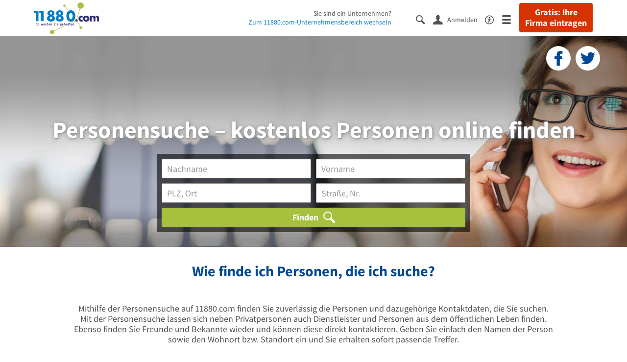

--- FILE ---
content_type: text/html; charset=utf-8
request_url: https://www.11880.com/personensuche?method=searchSimple&location_id=&_dvform_posted=1&name=SIBRECHT&firstname=Vorname&zipCity=PLZ%20oder%20Ort&street=Stra%C3%9Fe&streetNumber=Nr.
body_size: 15456
content:
<!DOCTYPE html>
<html class="no-js" lang="de">
    <head>
        <link rel="preconnect" href="https://a.delivery.consentmanager.net"><link rel="preconnect" href="https://cdn.consentmanager.net"><script>if(!("gdprAppliesGlobally" in window)){window.gdprAppliesGlobally=true}if(!("cmp_id" in window)||window.cmp_id<1){window.cmp_id=0}if(!("cmp_cdid" in window)){window.cmp_cdid="257e89ef4274"}if(!("cmp_params" in window)){window.cmp_params=""}if(!("cmp_host" in window)){window.cmp_host="a.delivery.consentmanager.net"}if(!("cmp_cdn" in window)){window.cmp_cdn="cdn.consentmanager.net"}if(!("cmp_proto" in window)){window.cmp_proto="https:"}if(!("cmp_codesrc" in window)){window.cmp_codesrc="1"}window.cmp_getsupportedLangs=function(){var b=["DE","EN","FR","IT","NO","DA","FI","ES","PT","RO","BG","ET","EL","GA","HR","LV","LT","MT","NL","PL","SV","SK","SL","CS","HU","RU","SR","ZH","TR","UK","AR","BS"];if("cmp_customlanguages" in window){for(var a=0;a<window.cmp_customlanguages.length;a++){b.push(window.cmp_customlanguages[a].l.toUpperCase())}}return b};window.cmp_getRTLLangs=function(){var a=["AR"];if("cmp_customlanguages" in window){for(var b=0;b<window.cmp_customlanguages.length;b++){if("r" in window.cmp_customlanguages[b]&&window.cmp_customlanguages[b].r){a.push(window.cmp_customlanguages[b].l)}}}return a};window.cmp_getlang=function(j){if(typeof(j)!="boolean"){j=true}if(j&&typeof(cmp_getlang.usedlang)=="string"&&cmp_getlang.usedlang!==""){return cmp_getlang.usedlang}var g=window.cmp_getsupportedLangs();var c=[];var f=location.hash;var e=location.search;var a="languages" in navigator?navigator.languages:[];if(f.indexOf("cmplang=")!=-1){c.push(f.substr(f.indexOf("cmplang=")+8,2).toUpperCase())}else{if(e.indexOf("cmplang=")!=-1){c.push(e.substr(e.indexOf("cmplang=")+8,2).toUpperCase())}else{if("cmp_setlang" in window&&window.cmp_setlang!=""){c.push(window.cmp_setlang.toUpperCase())}else{if(a.length>0){for(var d=0;d<a.length;d++){c.push(a[d])}}}}}if("language" in navigator){c.push(navigator.language)}if("userLanguage" in navigator){c.push(navigator.userLanguage)}var h="";for(var d=0;d<c.length;d++){var b=c[d].toUpperCase();if(g.indexOf(b)!=-1){h=b;break}if(b.indexOf("-")!=-1){b=b.substr(0,2)}if(g.indexOf(b)!=-1){h=b;break}}if(h==""&&typeof(cmp_getlang.defaultlang)=="string"&&cmp_getlang.defaultlang!==""){return cmp_getlang.defaultlang}else{if(h==""){h="EN"}}h=h.toUpperCase();return h};(function(){var u=document;var v=u.getElementsByTagName;var h=window;var o="";var b="_en";if("cmp_getlang" in h){o=h.cmp_getlang().toLowerCase();if("cmp_customlanguages" in h){for(var q=0;q<h.cmp_customlanguages.length;q++){if(h.cmp_customlanguages[q].l.toUpperCase()==o.toUpperCase()){o="en";break}}}b="_"+o}function x(i,e){var w="";i+="=";var s=i.length;var d=location;if(d.hash.indexOf(i)!=-1){w=d.hash.substr(d.hash.indexOf(i)+s,9999)}else{if(d.search.indexOf(i)!=-1){w=d.search.substr(d.search.indexOf(i)+s,9999)}else{return e}}if(w.indexOf("&")!=-1){w=w.substr(0,w.indexOf("&"))}return w}var k=("cmp_proto" in h)?h.cmp_proto:"https:";if(k!="http:"&&k!="https:"){k="https:"}var g=("cmp_ref" in h)?h.cmp_ref:location.href;var j=u.createElement("script");j.setAttribute("data-cmp-ab","1");var c=x("cmpdesign","cmp_design" in h?h.cmp_design:"");var f=x("cmpregulationkey","cmp_regulationkey" in h?h.cmp_regulationkey:"");var r=x("cmpgppkey","cmp_gppkey" in h?h.cmp_gppkey:"");var n=x("cmpatt","cmp_att" in h?h.cmp_att:"");j.src=k+"//"+h.cmp_host+"/delivery/cmp.php?"+("cmp_id" in h&&h.cmp_id>0?"id="+h.cmp_id:"")+("cmp_cdid" in h?"&cdid="+h.cmp_cdid:"")+"&h="+encodeURIComponent(g)+(c!=""?"&cmpdesign="+encodeURIComponent(c):"")+(f!=""?"&cmpregulationkey="+encodeURIComponent(f):"")+(r!=""?"&cmpgppkey="+encodeURIComponent(r):"")+(n!=""?"&cmpatt="+encodeURIComponent(n):"")+("cmp_params" in h?"&"+h.cmp_params:"")+(u.cookie.length>0?"&__cmpfcc=1":"")+"&l="+o.toLowerCase()+"&o="+(new Date()).getTime();j.type="text/javascript";j.async=true;if(u.currentScript&&u.currentScript.parentElement){u.currentScript.parentElement.appendChild(j)}else{if(u.body){u.body.appendChild(j)}else{var t=v("body");if(t.length==0){t=v("div")}if(t.length==0){t=v("span")}if(t.length==0){t=v("ins")}if(t.length==0){t=v("script")}if(t.length==0){t=v("head")}if(t.length>0){t[0].appendChild(j)}}}var m="js";var p=x("cmpdebugunminimized","cmpdebugunminimized" in h?h.cmpdebugunminimized:0)>0?"":".min";var a=x("cmpdebugcoverage","cmp_debugcoverage" in h?h.cmp_debugcoverage:"");if(a=="1"){m="instrumented";p=""}var j=u.createElement("script");j.src=k+"//"+h.cmp_cdn+"/delivery/"+m+"/cmp"+b+p+".js";j.type="text/javascript";j.setAttribute("data-cmp-ab","1");j.async=true;if(u.currentScript&&u.currentScript.parentElement){u.currentScript.parentElement.appendChild(j)}else{if(u.body){u.body.appendChild(j)}else{var t=v("body");if(t.length==0){t=v("div")}if(t.length==0){t=v("span")}if(t.length==0){t=v("ins")}if(t.length==0){t=v("script")}if(t.length==0){t=v("head")}if(t.length>0){t[0].appendChild(j)}}}})();window.cmp_addFrame=function(b){if(!window.frames[b]){if(document.body){var a=document.createElement("iframe");a.style.cssText="display:none";if("cmp_cdn" in window&&"cmp_ultrablocking" in window&&window.cmp_ultrablocking>0){a.src="//"+window.cmp_cdn+"/delivery/empty.html"}a.name=b;a.setAttribute("title","Intentionally hidden, please ignore");a.setAttribute("role","none");a.setAttribute("tabindex","-1");document.body.appendChild(a)}else{window.setTimeout(window.cmp_addFrame,10,b)}}};window.cmp_rc=function(h){var b=document.cookie;var f="";var d=0;while(b!=""&&d<100){d++;while(b.substr(0,1)==" "){b=b.substr(1,b.length)}var g=b.substring(0,b.indexOf("="));if(b.indexOf(";")!=-1){var c=b.substring(b.indexOf("=")+1,b.indexOf(";"))}else{var c=b.substr(b.indexOf("=")+1,b.length)}if(h==g){f=c}var e=b.indexOf(";")+1;if(e==0){e=b.length}b=b.substring(e,b.length)}return(f)};window.cmp_stub=function(){var a=arguments;__cmp.a=__cmp.a||[];if(!a.length){return __cmp.a}else{if(a[0]==="ping"){if(a[1]===2){a[2]({gdprApplies:gdprAppliesGlobally,cmpLoaded:false,cmpStatus:"stub",displayStatus:"hidden",apiVersion:"2.0",cmpId:31},true)}else{a[2](false,true)}}else{if(a[0]==="getUSPData"){a[2]({version:1,uspString:window.cmp_rc("")},true)}else{if(a[0]==="getTCData"){__cmp.a.push([].slice.apply(a))}else{if(a[0]==="addEventListener"||a[0]==="removeEventListener"){__cmp.a.push([].slice.apply(a))}else{if(a.length==4&&a[3]===false){a[2]({},false)}else{__cmp.a.push([].slice.apply(a))}}}}}}};window.cmp_gpp_ping=function(){return{gppVersion:"1.0",cmpStatus:"stub",cmpDisplayStatus:"hidden",supportedAPIs:["tcfca","usnat","usca","usva","usco","usut","usct"],cmpId:31}};window.cmp_gppstub=function(){var a=arguments;__gpp.q=__gpp.q||[];if(!a.length){return __gpp.q}var g=a[0];var f=a.length>1?a[1]:null;var e=a.length>2?a[2]:null;if(g==="ping"){return window.cmp_gpp_ping()}else{if(g==="addEventListener"){__gpp.e=__gpp.e||[];if(!("lastId" in __gpp)){__gpp.lastId=0}__gpp.lastId++;var c=__gpp.lastId;__gpp.e.push({id:c,callback:f});return{eventName:"listenerRegistered",listenerId:c,data:true,pingData:window.cmp_gpp_ping()}}else{if(g==="removeEventListener"){var h=false;__gpp.e=__gpp.e||[];for(var d=0;d<__gpp.e.length;d++){if(__gpp.e[d].id==e){__gpp.e[d].splice(d,1);h=true;break}}return{eventName:"listenerRemoved",listenerId:e,data:h,pingData:window.cmp_gpp_ping()}}else{if(g==="getGPPData"){return{sectionId:3,gppVersion:1,sectionList:[],applicableSections:[0],gppString:"",pingData:window.cmp_gpp_ping()}}else{if(g==="hasSection"||g==="getSection"||g==="getField"){return null}else{__gpp.q.push([].slice.apply(a))}}}}}};window.cmp_msghandler=function(d){var a=typeof d.data==="string";try{var c=a?JSON.parse(d.data):d.data}catch(f){var c=null}if(typeof(c)==="object"&&c!==null&&"__cmpCall" in c){var b=c.__cmpCall;window.__cmp(b.command,b.parameter,function(h,g){var e={__cmpReturn:{returnValue:h,success:g,callId:b.callId}};d.source.postMessage(a?JSON.stringify(e):e,"*")})}if(typeof(c)==="object"&&c!==null&&"__uspapiCall" in c){var b=c.__uspapiCall;window.__uspapi(b.command,b.version,function(h,g){var e={__uspapiReturn:{returnValue:h,success:g,callId:b.callId}};d.source.postMessage(a?JSON.stringify(e):e,"*")})}if(typeof(c)==="object"&&c!==null&&"__tcfapiCall" in c){var b=c.__tcfapiCall;window.__tcfapi(b.command,b.version,function(h,g){var e={__tcfapiReturn:{returnValue:h,success:g,callId:b.callId}};d.source.postMessage(a?JSON.stringify(e):e,"*")},b.parameter)}if(typeof(c)==="object"&&c!==null&&"__gppCall" in c){var b=c.__gppCall;window.__gpp(b.command,function(h,g){var e={__gppReturn:{returnValue:h,success:g,callId:b.callId}};d.source.postMessage(a?JSON.stringify(e):e,"*")},"parameter" in b?b.parameter:null,"version" in b?b.version:1)}};window.cmp_setStub=function(a){if(!(a in window)||(typeof(window[a])!=="function"&&typeof(window[a])!=="object"&&(typeof(window[a])==="undefined"||window[a]!==null))){window[a]=window.cmp_stub;window[a].msgHandler=window.cmp_msghandler;window.addEventListener("message",window.cmp_msghandler,false)}};window.cmp_setGppStub=function(a){if(!(a in window)||(typeof(window[a])!=="function"&&typeof(window[a])!=="object"&&(typeof(window[a])==="undefined"||window[a]!==null))){window[a]=window.cmp_gppstub;window[a].msgHandler=window.cmp_msghandler;window.addEventListener("message",window.cmp_msghandler,false)}};window.cmp_addFrame("__cmpLocator");if(!("cmp_disableusp" in window)||!window.cmp_disableusp){window.cmp_addFrame("__uspapiLocator")}if(!("cmp_disabletcf" in window)||!window.cmp_disabletcf){window.cmp_addFrame("__tcfapiLocator")}if(!("cmp_disablegpp" in window)||!window.cmp_disablegpp){window.cmp_addFrame("__gppLocator")}window.cmp_setStub("__cmp");if(!("cmp_disabletcf" in window)||!window.cmp_disabletcf){window.cmp_setStub("__tcfapi")}if(!("cmp_disableusp" in window)||!window.cmp_disableusp){window.cmp_setStub("__uspapi")}if(!("cmp_disablegpp" in window)||!window.cmp_disablegpp){window.cmp_setGppStub("__gpp")};</script>
        
<meta charset="UTF-8" />
<title>Personensuche - kostenlos Personen online finden</title>
<meta name="robots" content="index, follow">
<meta name="description" content="Personen finden leicht gemacht mit der Online Personensuche. Schnell, gratis, zuverlässig. Auskunft mit Adressen &amp; Telefonnummer">
<meta name="viewport" content="width=device-width, initial-scale=1">
<meta http-equiv="X-UA-Compatible" content="IE=edge" />
<meta property="og:title" content="Personensuche - kostenlos Personen online finden" />
<meta property="og:site_name" content="Personensuche - kostenlos Personen online finden" />
<meta property="og:type" content="website" />
    <meta property="og:image" content="//static.11880.com/Portal/images/11880/11880_600x600.png" />
<meta property="og:description" content="Personen finden leicht gemacht mit der Online Personensuche. Schnell, gratis, zuverlässig. Auskunft mit Adressen & Telefonnummer" />
<meta property="og:locale" content="de_DE" />
<meta property="og:url" content="https://www.11880.com/personensuche" />
<meta property="fb:app_id" content="164582917283669" /> 


<link rel="preconnect" href="https://static.11880.com/" crossorigin /><link rel="preconnect" href="https://static.11880.com/" /><link rel="dns-prefetch" href="https://myk.11880.com" /><link rel="preconnect" href="https://cdn.11880.com/" /><link rel="dns-prefetch" href="https://statistics.11880.com/" /><link rel="preload" href="//static.11880.com/Portal/fonts/icons/11880-icons+1769516401066.woff2"as="font"type="font/woff2"crossorigin>




	<style>.navbar-custom .logo{background-image:url(https://static.11880.com/Portal/images/11880/logo-vector.svg)}@media only screen and (max-width:767px){.navbar-custom .logo{background-image:url(https://static.11880.com/Portal/images/11880/logo-vector-without-claim.svg)}}.hero{background-image: url(//static.11880.com/Portal/images/hero/personensuche.jpg)}@font-face {font-family:  '11880-icons';src:          url('//static.11880.com/Portal/fonts/icons/11880-icons+1769516401066.eot');src:          url('//static.11880.com/Portal/fonts/icons/11880-icons+1769516401066.eot#iefix') format('embedded-opentype'),url('//static.11880.com/Portal/fonts/icons/11880-icons+1769516401066.woff2') format('woff2'),url('//static.11880.com/Portal/fonts/icons/11880-icons+1769516401066.ttf') format('truetype'),url('//static.11880.com/Portal/fonts/icons/11880-icons+1769516401066.woff') format('woff'),url('//static.11880.com/Portal/fonts/icons/11880-icons+1769516401066.svg#11880-icons') format('svg');font-weight:  normal;font-style:   normal;font-display: block;}</style>

<link rel="apple-touch-icon" href="//static.11880.com/Portal/images/apple-touch-icon-11880.png" />
<link rel="icon" href="//static.11880.com/Portal/images/11880/favicon.ico" />
	
	                        <!-- Google Tag Manager -->
    <script type="text/javascript">
        window['gtag_enable_tcf_support'] = true;
        window.dataLayer = window.dataLayer || [];
        function gtag() {
            dataLayer.push(arguments);
        }

        gtag("consent", "default", {
            ad_storage: "denied",
            analytics_storage: "denied",
            wait_for_update: 500
        });

        gtag("set", "ads_data_redaction", true);

        document.addEventListener("DOMContentLoaded", function (event) {
            (function(w, d, s, l, i){
                w[l] = w[l] || [];
                w[l].push({ 'gtm.start': new Date().getTime(), event:'gtm.js' });
                var f = d.getElementsByTagName(s)[0], j = d.createElement(s), dl = l != 'dataLayer' ? '&l=' + l : '';
                j.type = 'text/javascript';
                j.async = true;
                j.src = 'https://www.googletagmanager.com/gtm.js?id=' + i + dl;
                f.parentNode.insertBefore(j, f);

                j.addEventListener('load', function() {
                    console.log('[GTM] Loaded');
                    setTimeout(function(){
                        var _ge = new CustomEvent('gtm_loaded', { bubbles: true });
                        d.dispatchEvent(_ge);
                    }, 500);
                });
            })(window,document,'script','dataLayer','GTM-KNK9MRG');
        });
    </script>
    <!-- End Google Tag Manager -->

        
                        <!-- Google tag (gtag.js) [GA4] -->
    <script type="text/javascript" async src="https://www.googletagmanager.com/gtag/js?id=G-DW1FF9MZ2J"></script>
    <script type="text/javascript">
        window.dataLayer = window.dataLayer || [];
        function gtag(){
            dataLayer.push(arguments);
        }
        gtag('js', new Date());

        gtag("consent", "default", {
            ad_storage: "denied",
            wait_for_update: 500
        });

        gtag('consent', 'update', {
            ad_storage: 'denied',
            analytics_storage: 'granted'
        });

        gtag('config', 'G-DW1FF9MZ2J');
    </script>
    <!-- End Google Tag (gtag.js) [GA4] -->

        	

<script type="text/javascript">if (window.location.hash == '#_=_')window.location.hash = '';</script>

<script type="text/javascript" data-cfasync="false">
    var kt                                        = kt || { };
    kt.Data                                       = kt.Data || { };
    kt.Data.Page                                  = {"contentBox":{"title":"Wie finde ich Personen, die ich suche?","text":"<p>Mithilfe der Personensuche auf 11880.com finden Sie zuverl\u00e4ssig die Personen und dazugeh\u00f6rige Kontaktdaten, die Sie suchen. Mit der Personensuche lassen sich neben Privatpersonen auch Dienstleister und Personen aus dem \u00f6ffentlichen Leben finden. Ebenso finden Sie Freunde und Bekannte wieder und k\u00f6nnen diese direkt kontaktieren. Geben Sie einfach den Namen der Person sowie den Wohnort bzw. Standort ein und Sie erhalten sofort passende Treffer.<\/p><h2>Wie sucht man nach Personen?<\/h2><p>Um nach Personen zu suchen, verwenden Sie ganz simpel den Suchschlitz auf 11880.com: Geben Sie in das erste Suchfeld den Namen der gesuchten Person ein und in das zweite Feld die Stadt, in der Sie die Person suchen m\u00f6chten. Im Anschluss erhalten Sie eine Liste von allen Personen mit Adressen und Telefonnummern, die in dem Ort zu finden sind. Diese Ergebnisse basieren auf Telefonbucheintr\u00e4gen und sind daher aktuell und genau. Jetzt hei\u00dft es nur noch: Kontakt aufnehmen!<\/p><h2>Wie finde ich eine Person nur mit dem Namen?<\/h2><p>Eine Personensuche nur mit dem Namen der gesuchten Person zu starten, gestaltet sich \u00e4hnlich einfach, wie die Suche nach einer Person in einem Ort: Geben Sie in den Suchschlitz auf 11880.com den Namen der Person ein, um eine deutschlandweite Liste aller Personen mit dem gesuchten Namen und den jeweiligen Telefonnummern und Adressen zu erhalten.<\/p><h2>Welche M\u00f6glichkeiten zur Personensuche im Internet gibt es?<\/h2><p>Neben der klassischen Personensuche im Telefonbuch von 11880.com ergeben sich \u00fcber das Internet weitere M\u00f6glichkeiten, gesuchte Personen ausfindig zu machen. Soziale Netzwerke wie LinkedIn, Facebook, XING oder X (ehemals Twitter) halten viele Informationen bereit, \u00fcber die Sie Ihre Personensuche, privat oder gewerblich, erfolgreich angehen k\u00f6nnen. Der Vorteil bei solchen Portalen ist, dass die aufgef\u00fchrten personenbezogenen Daten eigenst\u00e4ndig von Usern angelegt und gepflegt werden.<\/p><h2>Warum man die Personensuche auf 1880.com nutzen sollte?<\/h2><p>Alle Adressen und Telefonnummern zuz\u00fcglich n\u00fctzlicher Informationen stehen blitzschnell bereit. Visitenkarte von einem Gesch\u00e4ftspartner verlegt und jetzt die Rufnummern nicht parat? Dann ist es wieder einmal Zeit f\u00fcr unsere Personensuche.<\/p>"},"heroImages":[{"filename":"personensuche.jpg","copyright":"Foto \u00a9 istockphoto.com","text":"Finden Sie lokale Unternehmen","context":"search"}],"source":"HOZIHPZLNZHLO."};
    kt.Data.User                                  = kt.Data.User || { };
    kt.Data.Shared                                = kt.Data.Shared || { };
    kt.Data.params                                = kt.Data.params || { };
    kt.Data.Chatbot                               = kt.Data.Chatbot || { };
            kt.Data.Chatbot.projectId = '66a354705515f333bd5ebb97';
        kt.Data.Chatbot.versionId = 'production';
        kt.Data.Chatbot.cssUrl    = 'https://static.11880.com/components/chatbot/css/chatbot.min.css';
        kt.Service                                    = kt.Service || { };
    kt.Service.Environment                        = kt.Service.Environment || { };
    kt.Service.Environment.name                   = 'LIVE';
    kt.Service.Environment.domain                 = '11880.com';
    kt.Service.Environment.rootUrl                = '//www.11880.com';
    kt.Service.Environment.myUrl                  = '//my.11880.com';
    kt.Service.Environment.staticUrl              = '//static.11880.com/';
    kt.Service.Environment.staticVerticalUrl      = 'https://static.11880.com/';
    kt.Service.Environment.b2bSiteUrl             = '//unternehmen.11880.com/';
    kt.Service.Environment.cdnBaseUrl             = '//cdn.11880.com/';
    kt.Service.Environment.osmUrl                 = 'https://osm.11880.com/';
    kt.Service.Environment.osrmUrl                = 'https://osrm.11880.com/';
    kt.Service.Environment.osmFallbackMode        = 'false';
    kt.Service.Environment.Vertical               = kt.Service.Environment.Vertical || { };
    kt.Service.Environment.Vertical.genericDomain = '';
    kt.Service.Environment.Vertical.searchSlug    = '';
    kt.Service.Environment.UAK_COOKIE_NAME        = '__uak';
    kt.Service.Environment.SESSION_KEY            = 'SESSIONKEY';
    kt.Service.GeoIpCity                          = kt.Service.GeoIpCity || { };
    kt.Service.GeoIpCity.name                     = '';
    kt.Service.GeoIpCity.slug                     = '';
    kt.Service.brand                              = '11880';
    kt.Service.myKHost                            = 'https://my.11880.com';
    kt.Service.wfdjHost                           = '//www.wirfindendeinenjob.de';
    kt.Service.localytixHost                      = '//www.localytix.de';
    kt.Service.registerUrl                        = '//myk.11880.com/';
    kt.Service.ratingMaxLength                    = '4000';
    kt.Service.loginUrl                           = 'https://myk.11880.com/login';
    kt.Service.Params                             = JSON.parse('{\"method\":\"searchSimple\",\"location_id\":\"\",\"_dvform_posted\":1,\"name\":\"SIBRECHT\",\"firstname\":\"Vorname\",\"zipCity\":\"PLZ oder Ort\",\"street\":\"Stra\\u00dfe\",\"streetNumber\":\"Nr.\"}');
    kt.Service.mouseFlowEnabled                   = false;
    kt.Service.hasFilterTypes                     = { };
    kt.Component                                  = kt.Component || { };

        kt.Data.Shared.leadFormSubmitUrl = "//v.11880.com";
            kt.Data.Shared.leadFormTracking = {"referrer":"none","trackingId":null,"trackingType":null,"portaltype":"11880.com","pagetype":"undefined \/personensuche","verticaltype":"","formtype":"","trade":"","label":""};
        //User Auth
        kt.Data.User.isLoggedIn = false;
    kt.Data.User.role = 'guest';
        
    </script>




                        <link rel="stylesheet"
                  href="//static.11880.com/Portal/css/main_11880.min+1769516401066.css" />
            <!--[if lte IE 9]>
<link rel="stylesheet" href="//static.11880.com/Portal/css/main.11880.ie9+1769516401066.css" />
<link rel="stylesheet" href="//static.11880.com/Portal/css/ie9.min+1769516401066.css" />
<![endif]-->




<!--[if lt IE 9]>
<script src="//static.11880.com/Portal/js/vendor/html5shiv.js"></script>
<![endif]-->


        


    </head>
    <body class="11880 personensuche">
    
    <nav class="navbar navbar-default navbar-custom navbar-fixed-top" id="main-navigation">
        <div class="container-fluid">
            <div id="navbar">
                <a class="logo"
                   title="11880.com"
                   href="//www.11880.com"
                >
                    <span class="sr-only">11880.com</span>
                </a>

                                    <form class="link-form" action="https://www.11880.com/form"method="POST" target="_blank"><input type="hidden" name="source" value="*JSPPyTNQ4HnYNS1Ye1m4MOgNTfrtfQtxizfOOgUDidABCTCNG2nUFFsX9GicBFXRtraptDTig_NIvMNY2QnbdQ" /><button class="link nav-register hidden-special hidden-sm hidden-xs" title="Gratis: Ihre Firma eintragen"type="submit">
                        Gratis: Ihre Firma eintragen
                    </button></form>
                
                <ul class="nav navbar-nav navbar-right">
                                            <li id="navbar-search-icon" class="navbar-search-icon">
                            <button class="link" data-bind="click: kt.Service.TopNavigation.toggleSearchNavigation" aria-label="Suche einblenden">
                                <span id="toggle-search-icons" class="icon-search"></span>
                            </button>
                        </li>
                    
                                                                        <li class="navbar-user-info">
                                <form class="link-form" action="https://www.11880.com/form"method="POST"><input type="hidden" name="source" value="*JSPPyTNQ4HkO-uFFPTtpOidLHJ9bvI_NLXlEGPuqbMA" /><button class="link log-user" aria-label="Anmelden"type="submit">
                                    <span class="icon-user"></span>
                                    <span class="text-with-icon center-text-with-icon hidden-sm hidden-xs">Anmelden</span>
                                </button></form>
                            </li>
                                                                <li>
                        <a href="/barrierefreiheit">
                            <span class="icon-accessibility"></span>
                        </a>
                    </li>
                    <li class="navbar-toggle-burger-menu">
                        <button class="link" data-bind="click: kt.Service.TopNavigation.toggleBurgerMenu" aria-label="Menü">
                            <span class="icon-menu"></span>
                                                    </button>
                        <div id="main-mega-menu" class="mega-menu-content mega-menu-right mega-menu-burger mega-menu-fixed"
                             style="display: none;" data-bind="visible: kt.Service.TopNavigation.isBurgerMenuVisible">
                            <div class="mega-menu-inner">
                                <div class="row">
                                                                                                                <ul class="list-unstyled col-xs-12">
                                            <li class="hidden-sm-up">
                                                <button data-bind="click: kt.Service.TopNavigation.toggleBurgerMenu" aria-label="Menü"
                                                        class="options-close"><span class="icon-close"></span></button>
                                            </li>
                                                                                    </ul>
                                                                                                                                
    <ul class="list-unstyled col-xs-12">
                    
                                                <li>
                        <button class="js-toggle-for-users" data-bind="click: function() { kt.Service.TopNavigation.toggleMenuX('burger', 'for-users', false); }">
                            Für Sie

                            <span class="icon-right">
                            </span>
                        </button>

                        <div class="js-submenu js-submenu-for-users collapsed-nested-menu"
                             data-bind="{ visible: kt.Service.TopNavigation.isMenuVisibleX('burger', 'for-users') }"
                             data-is-initially-open="true">

                            <div class="options d-sm-none hidden-sm-up">
                                <button class="options-close" aria-label="Menü" data-bind="click: kt.Service.TopNavigation.toggleBurgerMenu">
                                    <span class="icon-close"></span>
                                </button>

                                <button class="options-back" data-bind="click: function(){ kt.Service.TopNavigation.toggleMenuX('burger', 'for-users'); }">
                                    <span class="icon-left"></span>
                                </button>
                            </div>

                            <div class="collapsed-nested-menu_content" data-menu-id="for-users">
                                <div class="h3 nested-menu-headline d-sm-none hidden-sm-up">
                                    Für Sie
                                </div>

                                    
    <ul class="list-unstyled col-xs-12">
                    
                                                <li>
                        <a title="Detailsuche"                           href="https://www.11880.com/suche">
                            Detailsuche
                        </a>
                    </li>
                                                
                                                <li>
                        <a title="Personensuche"                           href="https://www.11880.com/personensuche">
                            Personensuche
                        </a>
                    </li>
                                                
                                                <li>
                        <a title="Rückwärtssuche"                           href="https://www.11880.com/rueckwaertssuche">
                            Rückwärtssuche
                        </a>
                    </li>
                                                
                                                <li>
                        <a title="Branchenbuch"                           href="https://www.11880.com/branchenbuch">
                            Branchenbuch
                        </a>
                    </li>
                                                
                                                <li>
                        <a title="Telefonbuch"                           href="https://www.11880.com/telefonbuch">
                            Telefonbuch
                        </a>
                    </li>
                                                
                                                <li>
                        <a title="Firmenverzeichnis"                           href="https://www.11880.com/firmen-abc">
                            Firmenverzeichnis
                        </a>
                    </li>
                                                
                                                <li>
                        <a title="Preisvergleich"                           href="https://www.11880.com/preisvergleich">
                            Preisvergleich
                        </a>
                    </li>
                                                
                                                <li>
                        <a title="Telefonauskunft"                           href="https://www.11880.com/telefonauskunft">
                            Telefonauskunft
                        </a>
                    </li>
                                                
                                                <li>
                        <a title="Firmensuche"                           href="https://www.11880.com/firmen-finden">
                            Firmensuche
                        </a>
                    </li>
                                    
    </ul>

                            </div>
                        </div>
                    </li>
                                                
                            <li class="separator clearfix">
                </li>
                                
                                                <li>
                        <button class="js-toggle-for-business" data-bind="click: function() { kt.Service.TopNavigation.toggleMenuX('burger', 'for-business', false); }">
                            Für Firmeninhaber

                            <span class="icon-right">
                            </span>
                        </button>

                        <div class="js-submenu js-submenu-for-business collapsed-nested-menu"
                             data-bind="{ visible: kt.Service.TopNavigation.isMenuVisibleX('burger', 'for-business') }"
                             data-is-initially-open="true">

                            <div class="options d-sm-none hidden-sm-up">
                                <button class="options-close" aria-label="Menü" data-bind="click: kt.Service.TopNavigation.toggleBurgerMenu">
                                    <span class="icon-close"></span>
                                </button>

                                <button class="options-back" data-bind="click: function(){ kt.Service.TopNavigation.toggleMenuX('burger', 'for-business'); }">
                                    <span class="icon-left"></span>
                                </button>
                            </div>

                            <div class="collapsed-nested-menu_content" data-menu-id="for-business">
                                <div class="h3 nested-menu-headline d-sm-none hidden-sm-up">
                                    Für Firmeninhaber
                                </div>

                                    
    <ul class="list-unstyled col-xs-12">
                    
                                                <li>
                        <a title="Unsere Produkte" rel="noopener" target="_blank"                           href="https://unternehmen.11880.com">
                            Unsere Produkte
                        </a>
                    </li>
                                                
                                                <li>
                        <a title="Unser Angebotsservice"                           href="https://www.11880.com/angebotsservice">
                            Unser Angebotsservice
                        </a>
                    </li>
                                                
                                                <li>
                        <button class="js-toggle-more-portals" data-bind="click: function() { kt.Service.TopNavigation.toggleMenuX('burger', 'more-portals', false); }">
                            Unsere Portale

                            <span class="icon-right">
                            </span>
                        </button>

                        <div class="js-submenu js-submenu-more-portals collapsed-nested-menu"
                             data-bind="{ visible: kt.Service.TopNavigation.isMenuVisibleX('burger', 'more-portals') }"
                             data-is-initially-open="false">

                            <div class="options d-sm-none hidden-sm-up">
                                <button class="options-close" aria-label="Menü" data-bind="click: kt.Service.TopNavigation.toggleBurgerMenu">
                                    <span class="icon-close"></span>
                                </button>

                                <button class="options-back" data-bind="click: function(){ kt.Service.TopNavigation.toggleMenuX('burger', 'more-portals'); }">
                                    <span class="icon-left"></span>
                                </button>
                            </div>

                            <div class="collapsed-nested-menu_content" data-menu-id="more-portals">
                                <div class="h3 nested-menu-headline d-sm-none hidden-sm-up">
                                    Unsere Portale
                                </div>

                                    
    <ul class="list-unstyled col-xs-12">
                    
                                                <li>
                        <a title="11880 Fachportale" rel="noopener" target="_blank"                           href="https://unternehmen.11880.com/fachportaleintrag#fachportale">
                            11880 Fachportale
                        </a>
                    </li>
                                                
                                                <li>
                        <a title="werkenntdenBESTEN" rel="noopener" target="_blank"                           href="https://www.werkenntdenbesten.de">
                            werkenntdenBESTEN
                        </a>
                    </li>
                                                
                                                <li>
                        <a title="wirfindendeinenJOB" rel="noopener" target="_blank"                           href="https://www.wirfindendeinenjob.de/">
                            wirfindendeinenJOB
                        </a>
                    </li>
                                                
                                                <li>
                        <a title="cleverB2B" rel="noopener" target="_blank"                           href="https://business.cleverb2b.de">
                            cleverB2B
                        </a>
                    </li>
                                                
                                                <li>
                        <a title="Postleitzahlen.de" rel="noopener" target="_blank"                           href="https://www.postleitzahlen.de">
                            Postleitzahlen.de
                        </a>
                    </li>
                                    
    </ul>

                            </div>
                        </div>
                    </li>
                                                
                                                <li>
                        <a title="Referenzen" rel="noopener" target="_blank"                           href="https://erfahrungen.11880.com">
                            Referenzen
                        </a>
                    </li>
                                    
    </ul>

                            </div>
                        </div>
                    </li>
                                                
                            <li>
                    <a class="register-company"
                       title="Firma eintragen" rel="noopener"                       href="https://firma-eintragen-kostenlos.11880.com">
                        Firma eintragen
                    </a>
                </li>
                                
                            <li class="separator clearfix">
                </li>
                                
                                                <li>
                        <button class="js-toggle-about-us" data-bind="click: function() { kt.Service.TopNavigation.toggleMenuX('burger', 'about-us', false); }">
                            Über 11880.com

                            <span class="icon-right">
                            </span>
                        </button>

                        <div class="js-submenu js-submenu-about-us collapsed-nested-menu"
                             data-bind="{ visible: kt.Service.TopNavigation.isMenuVisibleX('burger', 'about-us') }"
                             data-is-initially-open="true">

                            <div class="options d-sm-none hidden-sm-up">
                                <button class="options-close" aria-label="Menü" data-bind="click: kt.Service.TopNavigation.toggleBurgerMenu">
                                    <span class="icon-close"></span>
                                </button>

                                <button class="options-back" data-bind="click: function(){ kt.Service.TopNavigation.toggleMenuX('burger', 'about-us'); }">
                                    <span class="icon-left"></span>
                                </button>
                            </div>

                            <div class="collapsed-nested-menu_content" data-menu-id="about-us">
                                <div class="h3 nested-menu-headline d-sm-none hidden-sm-up">
                                    Über 11880.com
                                </div>

                                    
    <ul class="list-unstyled col-xs-12">
                    
                                                <li>
                        <a title="Über uns" rel="noopener" target="_blank"                           href="https://unternehmen.11880.com/ueber-uns">
                            Über uns
                        </a>
                    </li>
                                                
                                                <li>
                        <a title="Arbeiten bei 11880.com" rel="noopener" target="_blank"                           href="https://karriere.11880.com">
                            Arbeiten bei 11880.com
                        </a>
                    </li>
                                                
                                                <li>
                        <a title="Investor Relations" rel="noopener" target="_blank"                           href="https://ir.11880.com">
                            Investor Relations
                        </a>
                    </li>
                                    
    </ul>

                            </div>
                        </div>
                    </li>
                                    
    </ul>

                                                                    </div>
                            </div>
                        </div>
                    </li>
                </ul>

                                    <div class="nav navbar-nav navbar-main nav-company-page hidden-xs" data-bind="visible: kt.Service.TopNavigation.isLeftNavigationVisible">
                        Sie sind ein Unternehmen?<br />
                        <a href="https://unternehmen.11880.com"
                           rel="noopener nofollow"
                           title="11880.com-Unternehmensbereich"
                           target="_blank">Zum 11880.com-Unternehmensbereich wechseln</a>
                    </div>
                
                <div class="nav-search-bar-header navbar-left navbar-search"
                     data-bind="visible: kt.Service.TopNavigation.isSearchBarVisible" style="display:none;">
                    <div class="search-bar-header">
                        <search-bar-header params="{ 'instance': 'header' }"></search-bar-header>
                    </div>
                </div>
            </div>
        </div>

            </nav>

        <div id="page">
            <section id="main" class="content-body">
                <person-search-bar ></person-search-bar>
                <div class="container-fluid">
                    <section class="zen-box horizontal-box white" id="zen-box">
    <input type="checkbox" id="load-more-zen-text" />
  <label for="load-more-zen-text" class="btn btn-default more">
    <span class="icon icon-load-more"></span> <span>Mehr Laden</span>
  </label>
      <h2>Wie finde ich Personen, die ich suche?</h2>
    <div class="zen-text">
    <p>Mithilfe der Personensuche auf 11880.com finden Sie zuverlässig die Personen und dazugehörige Kontaktdaten, die Sie suchen. Mit der Personensuche lassen sich neben Privatpersonen auch Dienstleister und Personen aus dem öffentlichen Leben finden. Ebenso finden Sie Freunde und Bekannte wieder und können diese direkt kontaktieren. Geben Sie einfach den Namen der Person sowie den Wohnort bzw. Standort ein und Sie erhalten sofort passende Treffer.</p><h2>Wie sucht man nach Personen?</h2><p>Um nach Personen zu suchen, verwenden Sie ganz simpel den Suchschlitz auf 11880.com: Geben Sie in das erste Suchfeld den Namen der gesuchten Person ein und in das zweite Feld die Stadt, in der Sie die Person suchen möchten. Im Anschluss erhalten Sie eine Liste von allen Personen mit Adressen und Telefonnummern, die in dem Ort zu finden sind. Diese Ergebnisse basieren auf Telefonbucheinträgen und sind daher aktuell und genau. Jetzt heißt es nur noch: Kontakt aufnehmen!</p><h2>Wie finde ich eine Person nur mit dem Namen?</h2><p>Eine Personensuche nur mit dem Namen der gesuchten Person zu starten, gestaltet sich ähnlich einfach, wie die Suche nach einer Person in einem Ort: Geben Sie in den Suchschlitz auf 11880.com den Namen der Person ein, um eine deutschlandweite Liste aller Personen mit dem gesuchten Namen und den jeweiligen Telefonnummern und Adressen zu erhalten.</p><h2>Welche Möglichkeiten zur Personensuche im Internet gibt es?</h2><p>Neben der klassischen Personensuche im Telefonbuch von 11880.com ergeben sich über das Internet weitere Möglichkeiten, gesuchte Personen ausfindig zu machen. Soziale Netzwerke wie LinkedIn, Facebook, XING oder X (ehemals Twitter) halten viele Informationen bereit, über die Sie Ihre Personensuche, privat oder gewerblich, erfolgreich angehen können. Der Vorteil bei solchen Portalen ist, dass die aufgeführten personenbezogenen Daten eigenständig von Usern angelegt und gepflegt werden.</p><h2>Warum man die Personensuche auf 1880.com nutzen sollte?</h2><p>Alle Adressen und Telefonnummern zuzüglich nützlicher Informationen stehen blitzschnell bereit. Visitenkarte von einem Geschäftspartner verlegt und jetzt die Rufnummern nicht parat? Dann ist es wieder einmal Zeit für unsere Personensuche.</p>
  </div>
</section>


                </div>
                <section class="tile-list horizontal-box" id="popular-cities">
    <h2>Top-Städte</h2>
    <div class="container-fluid">
                                    <ul class="col-sm-3 column">
                                            <li class="tile-list-box simple-version state-expanded">
                            <div class="inner">
                                <h3 class="title">
                                                                            <a title="Telefonbuch Berlin" href="https://www.11880.com/telefonbuch/berlin">
                                            Berlin
                                        </a>
                                    
                                                                    </h3>
                                                                <div class="sublist-wrapper">
                                                                            <div class="scrollup hidden"><span class="icon-up"></span></div>
                                        <div class="sublist">
                                            <ul>
                                                                                                    <li>
                                                        <a title="Taxi Berlin" href="https://www.11880.com/suche/taxi/berlin">Taxi</a>
                                                    </li>
                                                                                                    <li>
                                                        <a title="Ikea Berlin" href="https://www.11880.com/suche/ikea/berlin">Ikea</a>
                                                    </li>
                                                                                                    <li>
                                                        <a title="Restaurant Berlin" href="https://www.11880.com/suche/restaurant/berlin">Restaurant</a>
                                                    </li>
                                                                                                    <li>
                                                        <a title="Media Markt Berlin" href="https://www.11880.com/suche/media-markt/berlin">Media Markt</a>
                                                    </li>
                                                                                                    <li>
                                                        <a title="Campingplatz Berlin" href="https://www.11880.com/suche/campingplatz/berlin">Campingplatz</a>
                                                    </li>
                                                
                                            </ul>
                                        </div>
                                        <div class="scrolldown hidden"><span class="icon-down"></span></div>
                                                                    </div>
                                	                            <img src="//static.11880.com/Portal/images/spinner_60x60.svg" data-src="//static.11880.com/Portal/images/cities/berlin-thumb.jpg" alt="Berlin" class="tile-list-box__background-image unveil">
                            </div>
                        </li>
                                            <li class="tile-list-box simple-version state-expanded">
                            <div class="inner">
                                <h3 class="title">
                                                                            <a title="Telefonbuch Frankfurt" href="https://www.11880.com/telefonbuch/frankfurt">
                                            Frankfurt
                                        </a>
                                    
                                                                    </h3>
                                                                <div class="sublist-wrapper">
                                                                            <div class="scrollup hidden"><span class="icon-up"></span></div>
                                        <div class="sublist">
                                            <ul>
                                                                                                    <li>
                                                        <a title="Taxi Frankfurt" href="https://www.11880.com/suche/taxi/frankfurt">Taxi</a>
                                                    </li>
                                                                                                    <li>
                                                        <a title="Ikea Frankfurt" href="https://www.11880.com/suche/ikea/frankfurt">Ikea</a>
                                                    </li>
                                                                                                    <li>
                                                        <a title="Restaurant Frankfurt" href="https://www.11880.com/suche/restaurant/frankfurt">Restaurant</a>
                                                    </li>
                                                                                                    <li>
                                                        <a title="Media Markt Frankfurt" href="https://www.11880.com/suche/media-markt/frankfurt">Media Markt</a>
                                                    </li>
                                                                                                    <li>
                                                        <a title="Campingplatz Frankfurt" href="https://www.11880.com/suche/campingplatz/frankfurt">Campingplatz</a>
                                                    </li>
                                                
                                            </ul>
                                        </div>
                                        <div class="scrolldown hidden"><span class="icon-down"></span></div>
                                                                    </div>
                                	                            <img src="//static.11880.com/Portal/images/spinner_60x60.svg" data-src="//static.11880.com/Portal/images/cities/frankfurt-am-main-thumb.jpg" alt="Frankfurt" class="tile-list-box__background-image unveil">
                            </div>
                        </li>
                    
                </ul>
                                                <ul class="col-sm-3 column">
                                            <li class="tile-list-box simple-version state-expanded">
                            <div class="inner">
                                <h3 class="title">
                                                                            <a title="Telefonbuch Hamburg" href="https://www.11880.com/telefonbuch/hamburg">
                                            Hamburg
                                        </a>
                                    
                                                                    </h3>
                                                                <div class="sublist-wrapper">
                                                                            <div class="scrollup hidden"><span class="icon-up"></span></div>
                                        <div class="sublist">
                                            <ul>
                                                                                                    <li>
                                                        <a title="Taxi Hamburg" href="https://www.11880.com/suche/taxi/hamburg">Taxi</a>
                                                    </li>
                                                                                                    <li>
                                                        <a title="Restaurant Hamburg" href="https://www.11880.com/suche/restaurant/hamburg">Restaurant</a>
                                                    </li>
                                                                                                    <li>
                                                        <a title="Media Markt Hamburg" href="https://www.11880.com/suche/media-markt/hamburg">Media Markt</a>
                                                    </li>
                                                                                                    <li>
                                                        <a title="Campingplatz Hamburg" href="https://www.11880.com/suche/campingplatz/hamburg">Campingplatz</a>
                                                    </li>
                                                                                                    <li>
                                                        <a title="Kaufland Hamburg" href="https://www.11880.com/suche/kaufland/hamburg">Kaufland</a>
                                                    </li>
                                                
                                            </ul>
                                        </div>
                                        <div class="scrolldown hidden"><span class="icon-down"></span></div>
                                                                    </div>
                                	                            <img src="//static.11880.com/Portal/images/spinner_60x60.svg" data-src="//static.11880.com/Portal/images/cities/hamburg-thumb.jpg" alt="Hamburg" class="tile-list-box__background-image unveil">
                            </div>
                        </li>
                                            <li class="tile-list-box simple-version state-expanded">
                            <div class="inner">
                                <h3 class="title">
                                                                            <a title="Telefonbuch Düsseldorf" href="https://www.11880.com/telefonbuch/duesseldorf">
                                            Düsseldorf
                                        </a>
                                    
                                                                    </h3>
                                                                <div class="sublist-wrapper">
                                                                            <div class="scrollup hidden"><span class="icon-up"></span></div>
                                        <div class="sublist">
                                            <ul>
                                                                                                    <li>
                                                        <a title="Taxi Düsseldorf" href="https://www.11880.com/suche/taxi/duesseldorf">Taxi</a>
                                                    </li>
                                                                                                    <li>
                                                        <a title="Ikea Düsseldorf" href="https://www.11880.com/suche/ikea/duesseldorf">Ikea</a>
                                                    </li>
                                                                                                    <li>
                                                        <a title="Restaurant Düsseldorf" href="https://www.11880.com/suche/restaurant/duesseldorf">Restaurant</a>
                                                    </li>
                                                                                                    <li>
                                                        <a title="Campingplatz Düsseldorf" href="https://www.11880.com/suche/campingplatz/duesseldorf">Campingplatz</a>
                                                    </li>
                                                                                                    <li>
                                                        <a title="Kaufland Düsseldorf" href="https://www.11880.com/suche/kaufland/duesseldorf">Kaufland</a>
                                                    </li>
                                                
                                            </ul>
                                        </div>
                                        <div class="scrolldown hidden"><span class="icon-down"></span></div>
                                                                    </div>
                                	                            <img src="//static.11880.com/Portal/images/spinner_60x60.svg" data-src="//static.11880.com/Portal/images/cities/duesseldorf-thumb.jpg" alt="Düsseldorf" class="tile-list-box__background-image unveil">
                            </div>
                        </li>
                    
                </ul>
                                                <ul class="col-sm-3 column">
                                            <li class="tile-list-box simple-version state-expanded">
                            <div class="inner">
                                <h3 class="title">
                                                                            <a title="Telefonbuch München" href="https://www.11880.com/telefonbuch/muenchen">
                                            München
                                        </a>
                                    
                                                                    </h3>
                                                                <div class="sublist-wrapper">
                                                                            <div class="scrollup hidden"><span class="icon-up"></span></div>
                                        <div class="sublist">
                                            <ul>
                                                                                                    <li>
                                                        <a title="Taxi München" href="https://www.11880.com/suche/taxi/muenchen">Taxi</a>
                                                    </li>
                                                                                                    <li>
                                                        <a title="Ikea München" href="https://www.11880.com/suche/ikea/muenchen">Ikea</a>
                                                    </li>
                                                                                                    <li>
                                                        <a title="Restaurant München" href="https://www.11880.com/suche/restaurant/muenchen">Restaurant</a>
                                                    </li>
                                                                                                    <li>
                                                        <a title="Media Markt München" href="https://www.11880.com/suche/media-markt/muenchen">Media Markt</a>
                                                    </li>
                                                                                                    <li>
                                                        <a title="Campingplatz München" href="https://www.11880.com/suche/campingplatz/muenchen">Campingplatz</a>
                                                    </li>
                                                
                                            </ul>
                                        </div>
                                        <div class="scrolldown hidden"><span class="icon-down"></span></div>
                                                                    </div>
                                	                            <img src="//static.11880.com/Portal/images/spinner_60x60.svg" data-src="//static.11880.com/Portal/images/cities/muenchen-thumb.jpg" alt="München" class="tile-list-box__background-image unveil">
                            </div>
                        </li>
                                            <li class="tile-list-box simple-version state-expanded">
                            <div class="inner">
                                <h3 class="title">
                                                                            <a title="Telefonbuch Stuttgart" href="https://www.11880.com/telefonbuch/stuttgart">
                                            Stuttgart
                                        </a>
                                    
                                                                    </h3>
                                                                <div class="sublist-wrapper">
                                                                            <div class="scrollup hidden"><span class="icon-up"></span></div>
                                        <div class="sublist">
                                            <ul>
                                                                                                    <li>
                                                        <a title="Taxi Stuttgart" href="https://www.11880.com/suche/taxi/stuttgart">Taxi</a>
                                                    </li>
                                                                                                    <li>
                                                        <a title="Restaurant Stuttgart" href="https://www.11880.com/suche/restaurant/stuttgart">Restaurant</a>
                                                    </li>
                                                                                                    <li>
                                                        <a title="Media Markt Stuttgart" href="https://www.11880.com/suche/media-markt/stuttgart">Media Markt</a>
                                                    </li>
                                                                                                    <li>
                                                        <a title="Campingplatz Stuttgart" href="https://www.11880.com/suche/campingplatz/stuttgart">Campingplatz</a>
                                                    </li>
                                                                                                    <li>
                                                        <a title="Kaufland Stuttgart" href="https://www.11880.com/suche/kaufland/stuttgart">Kaufland</a>
                                                    </li>
                                                
                                            </ul>
                                        </div>
                                        <div class="scrolldown hidden"><span class="icon-down"></span></div>
                                                                    </div>
                                	                            <img src="//static.11880.com/Portal/images/spinner_60x60.svg" data-src="//static.11880.com/Portal/images/cities/stuttgart-thumb.jpg" alt="Stuttgart" class="tile-list-box__background-image unveil">
                            </div>
                        </li>
                    
                </ul>
                                                <ul class="col-sm-3 column">
                                            <li class="tile-list-box simple-version state-expanded">
                            <div class="inner">
                                <h3 class="title">
                                                                            <a title="Telefonbuch Köln" href="https://www.11880.com/telefonbuch/koeln">
                                            Köln
                                        </a>
                                    
                                                                    </h3>
                                                                <div class="sublist-wrapper">
                                                                            <div class="scrollup hidden"><span class="icon-up"></span></div>
                                        <div class="sublist">
                                            <ul>
                                                                                                    <li>
                                                        <a title="Taxi Köln" href="https://www.11880.com/suche/taxi/koeln">Taxi</a>
                                                    </li>
                                                                                                    <li>
                                                        <a title="Ikea Köln" href="https://www.11880.com/suche/ikea/koeln">Ikea</a>
                                                    </li>
                                                                                                    <li>
                                                        <a title="Restaurant Köln" href="https://www.11880.com/suche/restaurant/koeln">Restaurant</a>
                                                    </li>
                                                                                                    <li>
                                                        <a title="Media Markt Köln" href="https://www.11880.com/suche/media-markt/koeln">Media Markt</a>
                                                    </li>
                                                                                                    <li>
                                                        <a title="Campingplatz Köln" href="https://www.11880.com/suche/campingplatz/koeln">Campingplatz</a>
                                                    </li>
                                                
                                            </ul>
                                        </div>
                                        <div class="scrolldown hidden"><span class="icon-down"></span></div>
                                                                    </div>
                                	                            <img src="//static.11880.com/Portal/images/spinner_60x60.svg" data-src="//static.11880.com/Portal/images/cities/koeln-thumb.jpg" alt="Köln" class="tile-list-box__background-image unveil">
                            </div>
                        </li>
                                            <li class="tile-list-box simple-version state-expanded">
                            <div class="inner">
                                <h3 class="title">
                                                                            <a title="Telefonbuch Bremen" href="https://www.11880.com/telefonbuch/bremen">
                                            Bremen
                                        </a>
                                    
                                                                    </h3>
                                                                <div class="sublist-wrapper">
                                                                            <div class="scrollup hidden"><span class="icon-up"></span></div>
                                        <div class="sublist">
                                            <ul>
                                                                                                    <li>
                                                        <a title="Taxi Bremen" href="https://www.11880.com/suche/taxi/bremen">Taxi</a>
                                                    </li>
                                                                                                    <li>
                                                        <a title="Restaurant Bremen" href="https://www.11880.com/suche/restaurant/bremen">Restaurant</a>
                                                    </li>
                                                                                                    <li>
                                                        <a title="Media Markt Bremen" href="https://www.11880.com/suche/media-markt/bremen">Media Markt</a>
                                                    </li>
                                                                                                    <li>
                                                        <a title="Campingplatz Bremen" href="https://www.11880.com/suche/campingplatz/bremen">Campingplatz</a>
                                                    </li>
                                                                                                    <li>
                                                        <a title="Kaufland Bremen" href="https://www.11880.com/suche/kaufland/bremen">Kaufland</a>
                                                    </li>
                                                
                                            </ul>
                                        </div>
                                        <div class="scrolldown hidden"><span class="icon-down"></span></div>
                                                                    </div>
                                	                            <img src="//static.11880.com/Portal/images/spinner_60x60.svg" data-src="//static.11880.com/Portal/images/cities/bremen-thumb.jpg" alt="Bremen" class="tile-list-box__background-image unveil">
                            </div>
                        </li>
                    
                </ul>
                    
    </div>
    <div id="popular-cities-form"  data-bind="component: { name: 'popular-cities-form' }">
    <button class="btn btn-default more" data-bind="click: showAllCities">
        <span class="icon icon-load-more"></span> <span>Mehr Laden</span>
    </button>
    <form class="search-and-find-location-form" data-bind="submit: searchAndFindLocationSubmit" style="display: none">
        <div class="cta">
            <label >Eine andere Stadt besuchen:</label>
            <div class="search-and-find-location-input-wrapper">
                <input type="text" placeholder="Ort" class="search-and-find-location-input form-control" data-bind="textInput: searchAndFindLocationInput, placeholder" autocomplete="off" />
                <div class="sb-auto-suggest suggest-where"
     data-bind="visible: $component.whereInputHasFocus" style="display: none;">
    <ul>
        <!-- ko ifnot: searchAndFindAutoSuggestLocationList().length -->
        <li class="geolocation"><a href="javascript: void(0);"
                                   data-bind="click: $component.whereSuggestOnSelect" >Aktueller Ort</a></li>
        <!-- /ko -->
        <!-- ko foreach: $component.whereHistoryItems -->
        <li class="history">
            <a href="javascript: void(0);"
               data-bind="click: $component.whereSuggestOnSelect,
                          html: kt.Util.String.Highlight.add(where.name, $component.searchAndFindLocationInput())">
            </a>
        </li>
        <!-- /ko -->
        <!-- ko foreach: searchAndFindAutoSuggestLocationList -->
        <li><a href="javascript: void(0);"
               data-bind="html: kt.Util.String.Highlight.add(name, $component.searchAndFindLocationInput()),
                          click: $component.whereSuggestOnSelect"></a></li>
        <!-- /ko -->
    </ul>
</div>

                <button type="submit" class="btn btn-default">Stadt besuchen</button>
            </div>
        </div>
    </form>
</div>
            <p class="cta">
            <a href="/telefonbuch" title="Telefonbuch Deutschland" class="btn btn-default">Übersicht aller Städte</a>
        </p>
    </section>

                <div id="bread-crumb">
                    <div class="container-fluid">
                        
    <ol class="bread-crumb"
        itemscope
        itemtype="https://schema.org/BreadcrumbList">
                    
            <li class="box-right-ar no-arrow"
                itemscope
                itemprop="itemListElement"
                itemtype="https://schema.org/ListItem">
                                    <a href="https://www.11880.com"
                       title="11880.com Startseite"
                       itemscope
                       itemtype="https://schema.org/Thing"
                       itemprop="item"
                       itemid="https://www.11880.com">
                        <meta itemprop="name" content="" />
                        <span>11880.com</span>
                    </a>
                
                <meta itemprop="position" content="1" />
            </li>
                    
            <li class="box-right-ar"
                itemscope
                itemprop="itemListElement"
                itemtype="https://schema.org/ListItem">
                                    <span title="Personensuche"
                          itemscope
                          itemtype="https://schema.org/Thing"
                          itemprop="item"
                          itemid="https://www.11880.com/personensuche">
                        <meta itemprop="name" content="Personensuche">
                        <span>Personensuche</span>
                    </span>
                
                <meta itemprop="position" content="2" />
            </li>
        
    </ol>

                    </div>
                </div>
                <section class="your-portal"><h2>Ihre 11880.com Welt</h2><div id="your-portal" class="owl-carousel owl-theme container-fluid"><a href="/telefonbuch" title="Telefonbuch"><div class="item"><span class="icon-phonebook"></span><h3>Telefonbuch</h3><p class="hidden-xs">für über 16.000 Städte</p></div></a><a href="/branchenbuch" title="Branchenbuch"><div class="item"><span class="icon-Firmensuche1-2"></span><h3>Branchenbuch</h3><p class="hidden-xs">Gezielt und Schnell</p></div></a><a href="/firmen-abc" title="Firmenverzeichnis"><div class="item"><span class="icon-shop"></span><h3>Firmenverzeichnis</h3><p class="hidden-xs">mit über 4 Mio. Firmen</p></div></a><a rel="noopener" href="https://www.postleitzahlen.de" title="Postleitzahlen"><div class="item"><span class="icon-postleitzahl-1-2"></span><h3>Postleitzahlen</h3><p class="hidden-xs">PLZ-Suche in Deutschland</p></div></a><a href="/preisvergleich" title="Preisvergleiche"><div class="item"><span class="icon-preisvergleich-1-2"></span><h3>Preisvergleiche</h3><p class="hidden-xs">Vergleichen & Geld sparen</p></div></a></div></section>
            </section>
            <section id="footer-nav-section">
    <div class="footer-container">
        <div class="footer-hidden-xs">
            <div class="h2">Unternehmen</div>
            <ul>
                <li><a href="https://unternehmen.11880.com/ueber-uns" title="Über uns" class="first" rel="noopener">Über uns</a></li>
                <li><a href="https://unternehmen.11880.com/ueber-uns/#management" title="Management" rel="noopener">Management</a></li>
                <li><a href="https://ir.11880.com" title="Investor Relations" rel="noopener">Investor Relations</a></li>
                <li><a href="https://jobs.11880.com" title="Jobs" rel="noopener">Jobs</a></li>
            </ul>
        </div>
        <div class="footer-hidden-xs">
            <div class="h2">Produkte</div>
            <ul>
                <li><a href="https://unternehmen.11880.com" title="Online-Marketing" class="first" rel="noopener">Online-Marketing</a></li>
                <li><a href="https://shop.11880.com" title="Softwarelösungen" rel="noopener">Softwarelösungen</a></li>
            </ul>
        </div>
        <div class="footer-hidden-xs">
            <div class="h2">Dialog</div>
            <ul>
                <li><a href="https://unternehmen.11880.com/kontakt" title="Kontakt" class="first" rel="noopener">Kontakt</a></li>
                <li><a href="https://unternehmen.11880.com/faq" title="FAQ" class="last" rel="noopener">FAQ</a></li>
            </ul>
        </div>
        <div class="footer-mobile-part">
            <div class="h2">Infos</div>
            <ul>
                <li><a href="https://unternehmen.11880.com/impressum" title="Impressum" class="first" rel="noopener">Impressum</a></li>
                <li><a href="https://unternehmen.11880.com/datenschutz" title="Datenschutz" rel="noopener">Datenschutz</a></li>
                <li><a href="https://unternehmen.11880.com/agb" title="AGB" rel="noopener">AGB</a></li>
                <li><a href="https://unternehmen.11880.com/anb" title="ANB" class="last" rel="noopener">ANB</a></li>
            </ul>
        </div>
    </div>
</section>

<section id="footer-global-section">
    <footer id="footer-global" class="footer-container">
        <div>
            <div class="h2">Besuchen Sie uns auf:</div>
            <div class="social-icons">
                <a rel="noopener nofollow" href="https://www.facebook.com/11880com" target="_blank" aria-label="https://www.facebook.com/11880com">
                    <img src="//static.11880.com/Portal/images/spinner_60x60.svg"
                         data-src="//static.11880.com/Portal/images/startpage/footer/facebook.webp"
                         data-srcset="//static.11880.com/Portal/images/startpage/footer/facebook.webp, //static.11880.com/Portal/images/startpage/footer/facebook@2x.webp 1.5x, //static.11880.com/Portal/images/startpage/footer/facebook@3x.webp 2x"
                         class="unveil"
                         alt="Facebook"
                         title="Facebook"
                         width="39"
                         height="39"
                    />
                </a>
                <a rel="noopener nofollow" href="https://www.tiktok.com/@11880.com" target="_blank" aria-label="https://www.tiktok.com/@11880.com">
                    <img
                            src="//static.11880.com/Portal/images/spinner_60x60.svg"
                            data-src="//static.11880.com/Portal/images/startpage/footer/tiktok.webp"
                            data-srcset="//static.11880.com/Portal/images/startpage/footer/tiktok.webp, //static.11880.com/Portal/images/startpage/footer/tiktok@2x.webp 1.5x, //static.11880.com/Portal/images/startpage/footer/tiktok@3x.webp 2x"
                            class="unveil"
                            alt="TikTok"
                            title="TikTok"
                            width="39"
                            height="39"
                    />
                </a>
                <a rel="noopener nofollow" href="https://www.instagram.com/11880.com_official" target="_blank" aria-label="https://www.instagram.com/11880.com_official">
                    <img src="//static.11880.com/Portal/images/spinner_60x60.svg"
                         data-src="//static.11880.com/Portal/images/startpage/footer/instagram.webp"
                         data-srcset="//static.11880.com/Portal/images/startpage/footer/instagram.webp, //static.11880.com/Portal/images/startpage/footer/instagram@2x.webp 1.5x, //static.11880.com/Portal/images/startpage/footer/instagram@3x.webp 2x"
                         class="unveil"
                         alt="Instagram"
                         title="Instagram"
                         width="39"
                         height="39"
                    />
                </a>
                <a rel="noopener nofollow" href="https://www.xing.com/pages/11880internetservicesag" target="_blank" aria-label="https://www.xing.com/pages/11880internetservicesag">
                    <img src="//static.11880.com/Portal/images/spinner_60x60.svg"
                         data-src="//static.11880.com/Portal/images/startpage/footer/xing.webp"
                         data-srcset="//static.11880.com/Portal/images/startpage/footer/xing.webp, //static.11880.com/Portal/images/startpage/footer/xing@2x.webp 1.5x, //static.11880.com/Portal/images/startpage/footer/xing@3x.webp 2x"
                         class="unveil"
                         alt="Xing"
                         title="Xing"
                         width="39"
                         height="39"
                    />
                </a>
                <a rel="noopener nofollow" href="https://de.linkedin.com/company/11880-internet-services-ag" target="_blank" aria-label="https://de.linkedin.com/company/11880-internet-services-ag">
                    <img src="//static.11880.com/Portal/images/spinner_60x60.svg"
                         data-src="//static.11880.com/Portal/images/startpage/footer/linkedIn.webp"
                         data-srcset="//static.11880.com/Portal/images/startpage/footer/linkedIn.webp, //static.11880.com/Portal/images/startpage/footer/linkedIn@2x.webp 1.5x, //static.11880.com/Portal/images/startpage/footer/linkedIn@3x.webp 2x"
                         class="unveil"
                         alt="LinkedIn"
                         title="LinkedIn"
                         width="39"
                         height="39"
                    />
                </a>
            </div>
        </div>
        <div>
            <div class="h2">Wir sind Partner von:</div>
            <div class="partner-logos-image-list">
    <a rel="noopener" href="https://www.google.com/partners/agency?id=8142903332" class="footer-image-link" target="_blank">
        <img src="//static.11880.com/Portal/images/spinner_60x60.svg"
             data-src="//static.11880.com/Portal/images/startpage/footer/google-partner.webp"
             class="unveil"
             width="75"
             height="72"
             alt="Google Partner"
             title="Google Partner"
        />
    </a>
    <a rel="noopener" href="https://msadvertisingpartnerprogram.powerappsportals.com/partner-directory-profile-full/?partnerProfileID=e5e6d3bd-d92e-ef11-840a-6045bd0a1212" class="footer-image-link" target="_blank">
        <img src="//static.11880.com/Portal/images/spinner_60x60.svg"
             data-src="//static.11880.com/Portal/images/startpage/footer/msa-elite-badge_2025.webp"
             class="unveil"
             width="209"
             height="72"
             alt="Microsoft Advertising Channel Elite Partner"
             title="Microsoft Advertising Channel Elite Partner"
        />
    </a>
</div>
        </div>
        <div>
            <div class="h2">Geprüfte und prämierte Qualität:</div>
            <div class="image-list">
    <a rel="noopener" href="https://unternehmen.11880.com/ueber-uns#auszeichnungen" class="footer-image-link" target="_blank">
        <img src="//static.11880.com/Portal/images/spinner_60x60.svg"
             data-src="//static.11880.com/Portal/images/startpage/footer/11880_tuev.webp"
             class="unveil footer-image-link--tuev"
             width="72"
             height="72"
             alt="TÜV Nord"
             title="TÜV Nord"
        />
    </a>
    <a rel="noopener" href="https://www.ekomi.de/bewertungen-11880-com.html" class="footer-image-link" target="_blank">
        <img src="//static.11880.com/Portal/images/spinner_60x60.svg"
             data-src="//static.11880.com/Portal/images/startpage/footer/11880_ekomi.webp"
             class="unveil footer-image-link--ekomi"
             width="72"
             height="72"
             alt="eKomi Siegel"
             title="eKomi Siegel"
        />
    </a>
</div>
        </div>
    </footer>

        
    <div class="footer-legal-notice">
        
        
                    <div class="footer-copyright">
                <div class="container-fluid">Foto © istockphoto.com</div>
            </div>
            </div>

</section>
<span id="viewDetectorMobile" class="mobile"></span>
<span id="viewDetectorTablet" class="tablet"></span>
<span id="viewDetectorDesktop" class="desktop"></span>
<div id="trackingHolder" data-sid="9c508ed20a745e44-CMH" data-host="//statistics.11880.com/"
     style="visibility: hidden; position: absolute; left: -5000px; top: 0; z-index: 0"></div>
<template id="suggest-entity">

<div class="sb-auto-suggest suggest-entity"
     data-bind="visible: showSuggest() && combinedItems().length">
    <ul data-bind="foreach: $component.combinedItems">
        <li data-bind="attr: { 'class': $data.type }"
            ><button
                data-bind="click: $component.selectAutoSuggestItem">
                <span data-bind="html: $data.noHighlight ? $data.entity.displayName || $data.entity.name :
                                     kt.Util.String.Highlight.add($data.entity.displayName || $data.entity.name, $component.entityInput())"></span>

                <span data-bind="if: ($data.type === 'history') && $data.location">
                    in <span data-bind="text: $data.location.name"></span>
                </span>
            </button>
        </li>
    </ul>
</div>

</template>

<template id="suggest-location">

<div class="sb-auto-suggest suggest-location"
     data-bind="visible: showSuggest() && combinedItems().length">
    <ul data-bind="foreach: combinedItems">
        <li data-bind="attr: { 'class': $data.type }"
            ><button
                data-bind="html: $component.search.getHighlightedPartName($data, 'location'),
                           click: $component.selectAutoSuggestItem"></button></li>
    </ul>
</div>

<div class="did-you-mean"
     data-bind="visible: showDidYouMean">
    <p data-bind="visible: !didYouMeanNoMatch()">
        <span class="hidden-xs">Der von Ihnen eingegebene Ort war uneindeutig.</span>
        Meinten Sie z.B. ...
    </p>
    <ul data-bind="visible: !didYouMeanNoMatch(),
                   foreach: didYouMeanItems">
        <li><button
               data-bind="click: $component.selectAutoSuggestItem,
                          html: $component.search.getHighlightedPartName($data, 'location'),
                          attr: {
                              'data-geo-x': location.geo.x,
                              'data-geo-y': location.geo.y,
                              'data-where': location.where,
                              'data-street': location.address,
                              'data-address-name': location.citySlug
                          }"></button>
        </li>
    </ul>
    <p data-bind="visible: !didYouMeanNoMatch() && didYouMeanHasMoreResults()">
        Es gibt noch mehr mögliche Orte für Ihre Suche. Bitte grenzen Sie die Suche etwas weiter ein.
    </p>
    <p data-bind="visible: didYouMeanNoMatch">
        Zu Ihrer Suche wurde kein passender Ort gefunden.
    </p>
    <ul data-bind="visible: didYouMeanNoMatch">
        <li>
            <button data-bind="click: function() { showDidYouMean(false); }">schließen</button>
        </li>
    </ul>
</div>

</template>

<template id="search-part">

    <div class="search-part form-group form-group-lg"
         data-bind="attr: { 'class': cssClass }">
        <input type="search" autocomplete="new"
               class="form-control search-input"
               placeholder=""
               data-bind="textInput: delegate.input,
                      hasFocus: delegate.inputHasFocus,
                      attr: {
                        'id': idInput,
                        'name': inputName,
                        'value': delegate.input,
                        'class': cssClassInput,
                        'tabindex': tabIndex,
                        'placeholder': delegate.options.placeholder,
                        'data-suggest-from': suggestFrom,
                        'autofocus': autofocus,
                        'autocomplete': 'off',
                        'aria-label': ariaLabel,
                        'data-placeholder': delegate.options.placeholder
                      },
                      event: { keydown: delegate.onKeydown, keyup: delegate.onKeyup },
                      placeholder" />
            <span class="spinner"
                  data-bind="visible: delegate.showSpinner"></span>
            <span class="icon-empty-input"
                  data-bind="visible: delegate.showClearInput,
                             click: delegate.onClickClearInput"></span>

        <div data-bind="component: {
            name: 'search-suggest',
            params: delegate.getSuggestParams()
        }"></div>
    </div>

</template>

<template id="search-suggest">

    <div class="sb-auto-suggest search-suggest"
         data-bind="visible: delegate.suggestIsVisible,
                        attr: { 'class': cssClass }">
        <ul data-bind="foreach: delegate.combinedItems">
            <li data-bind="attr: { 'class': $data._type }, style: { 'background-color': $data.groupColor , 'padding-left': $data.groupColor ? '10px' : undefined, 'margin-top': $data.groupStart ? '10px' : undefined }"><a href="javascript:void(0)"
                                                                                                                                                                                                                            data-bind="html: $component.delegate.getItemLabelHtml($data),
                                   click: $component.delegate.onClickSuggestItem"></a></li>
        </ul>
    </div>

    <div class="did-you-mean"
         data-bind="visible: delegate.showDidYouMean">
        <p data-bind="visible: !delegate.didYouMeanNoMatch()">
            <span class="hidden-xs">Der von Ihnen eingegebene Ort war uneindeutig.</span>
            Meinten Sie z.B. ...
        </p>
        <ul data-bind="visible: !delegate.didYouMeanNoMatch(),
                   foreach: delegate.didYouMeanResults">
            <li><a href="javascript: void(0)"
                   data-bind="click: $component.delegate.onClickSuggestItem,
                          html: $component.delegate.getItemLabelHtml($data),
                          attr: {
                              'data-geo-x': geo.x,
                              'data-geo-y': geo.y,
                              'data-where': where,
                              'data-street': address,
                              'data-address-name': citySlug
                          }"></a>
            </li>
        </ul>
        <p data-bind="visible: !delegate.didYouMeanNoMatch() && delegate.didYouMeanHasMoreResults()">
            Es gibt noch mehr mögliche Orte für Ihre Suche. Bitte grenzen Sie die Suche etwas weiter ein.
        </p>
        <p data-bind="visible: delegate.didYouMeanNoMatch">
            Zu Ihrer Suche wurde kein passender Ort gefunden.
        </p>
        <ul data-bind="visible: delegate.didYouMeanNoMatch">
            <li>
                <a href="javascript:void(0);"
                   data-bind="click: delegate.onClickCloseDidYouMean">schließen</a>
            </li>
        </ul>
    </div>

</template>


        <script type="text/plain" class="cmplazyload" data-cmp-vendor="c35017" data-cmp-purpose="9">
        piAId      = '822373';
        piCId      = '1149';
        piHostname = 'pdt.11880.com';

        (function () {
            function loadAsynchronously() {
                var scriptTag = document.createElement('script');

                scriptTag.type = 'text/javascript';
                scriptTag.src  = ('https:' === document.location.protocol ? 'https://' : 'http://') + piHostname + '/pd.js';

                var firstScriptTag = document.getElementsByTagName('script')[0];

                firstScriptTag.parentNode.insertBefore(scriptTag, firstScriptTag);
            }

            loadAsynchronously();
        })();
    </script>


            <script type="text/javascript"
                    src="//static.11880.com/Portal/js/all.min+1769516401066.js"></script>
        </div>
        <template id="search-bar-header">
        <div class="hotfix-header">
            <div role="tabpanel" class="tab-pane active">
                <form method="post" action="" class="form-inline"
                      data-bind="submit: kt.Service.Search.Delegate('header').onSubmit">
                    <div class="h3 hidden-lg hidden-md">Suche im Branchenbuch</div>
                    <div class="row">
                        <search-part params="{
                        instance: 'header',
                        part: 'entity',
                        cssClass: 'col-xs-12 col-sm-4 col-md-5 form-group form-group-lg',
                        cssClassInput: 'form-control search-and-find-branch-input',
                        ariaLabel: 'Branche',
                        tabIndex: 95
                    }"></search-part>
                        <search-part params="{
                        instance: 'header',
                        part: 'location',
                        cssClass: 'col-xs-12 col-sm-4 col-md-4 col-lg-5 form-group form-group-lg',
                        cssClassInput: 'form-control search-and-find-location-input',
                        ariaLabel: 'Ort',
                        tabIndex: 96
                    }"></search-part>
                        <div class="col-xs-12 col-sm-4 col-md-2 search-bar-header-button">
                            <button type="submit" class="btn btn-default-highlight btn-find" aria-label="Finden" tabindex="97">
                                <span class="btn-label">Finden</span>
                                <span class="icon-search"></span>
                            </button>
                        </div>
                    </div>
                </form>
            </div>
        </div>

    </template>


    <template id="person-search-bar">

    <section class="hero">

            <div class="soc-buttons">
        <form class="link-form" action="https://www.11880.com/form"method="POST" target="_blank"><input type="hidden" name="source" value="*[base64]" /><button class="link" title="Eintrag twittern" data-bind="click: function() { kt.Service.Tracking.triggerROA('share'); return true; }"type="submit">
            <span class="icon-twitter"></span>
        </button></form>
        <form class="link-form" action="https://www.11880.com/form"method="POST" target="_blank"><input type="hidden" name="source" value="*[base64]" /><button class="link" title="Eintrag bei Facebook teilen" data-bind="click: function() { kt.Service.Tracking.triggerROA('share'); return true; }"type="submit">
            <span class="icon-facebook"></span>
        </button></form>
    </div>


        <h1>Personensuche – kostenlos Personen online finden</h1>

        <div class="search-bar-inner row">
            <div class="container-form col-xs-12 col-sm-10 col-sm-offset-1 col-md-6 col-md-offset-3">
                <form method="get" action="" class="form-inline" id="form-persons-and-companies"
                      data-bind="submit: kt.Service.Search.Delegate('personsearch').onSubmit">
                    <div >
                        <search-part params="{
                            'instance': 'personsearch',
                            'part': 'lastname',
                            'cssClass': 'col-xs-12 col-sm-6 form-group form-group-lg',
                            'cssClassInput': 'form-control',
                            'tabIndex': 1
                        }"></search-part>
                        <search-part params="{
                            'instance': 'personsearch',
                            'part': 'firstname',
                            'cssClass': 'col-xs-12 col-sm-6 form-group form-group-lg',
                            'cssClassInput': 'form-control',
                            'tabIndex': 2
                        }"></search-part>
                        <search-part params="{
                            'instance': 'personsearch',
                            'part': 'zipcity',
                            'inputName': 'zipcity',
                            'cssClass': 'col-xs-12 col-sm-6 form-group form-group-lg',
                            'cssClassInput': 'form-control persons-and-companies-location-input',
                            'tabIndex': 3
                        }"></search-part>
                        <search-part params="{
                            'instance': 'personsearch',
                            'part': 'streetnumber',
                            'cssClass': 'col-xs-12 col-sm-6 form-group form-group-lg',
                            'cssClassInput': 'form-control',
                            'tabIndex': 4
                        }"></search-part>

                        <div class="col-xs-12 form-group form-group-lg">
                            <button type="submit" class="btn btn-default-highlight btn-find btn-personsearch">
                                <span class="btn-label">Finden</span>
                                <span class="icon-search"></span></button>
                        </div>
                    </div>
                </form>
            </div>
        </div>
    </section>
</template>

    <script type="text/javascript" >
            var TgCoreAnalyzer = {"serverTime":"28.01.2026 13:40:22","version":"1769516401066","tag":"v1.328.0"};
        </script></body>
</html>